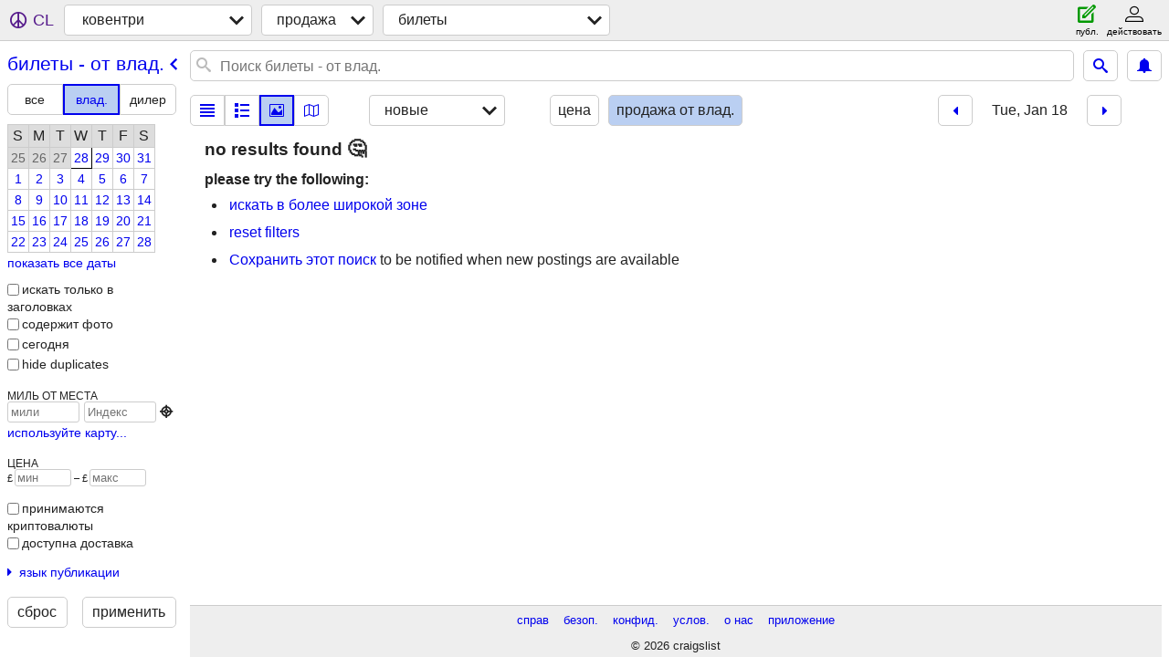

--- FILE ---
content_type: application/javascript; charset=utf-8
request_url: https://www.craigslist.org/static/www/ru-RU-2026-01-05-06-47-bc94097c0c1fc4e82c142579b2af3eb32c313b35.es5.js
body_size: 31134
content:
/*****COPYRIGHTS
Copyright (c) 1995-2026, craigslist, Inc.

*****/cl.stage('ru-RU.es5.js', function(){
try{cl.translations={services:"услуги","small biz ads":"рекл. м/бизнес","computer services":"компьют. услуги","creative services":"творч. услуги","event services":"обслуж. меропр.","household services":"бытовые услуги","lessons & tutoring":"уроки и репетитор","labor & moving":"рабочие и переезд","labor / hauling / moving":"работа / перевозки / переезд","skilled trade services":"услуги квал. раб.","legal services":"юридич. услуги","financial services":"финансовые услуги","real estate services":"услуги по недвиж.","automotive services":"авто-мото услуги","beauty services":"косметич. усл.","write/edit/trans":"письм./ред./перев.","writing / editing / translation":"письмо / редактирование / перевод","travel/vacation":"туризм/отдых","travel/vacation services":"сервисы туризм/отпуск","farm & garden services":"сервисы сад и огород","pet services":"дом. живот.","marine services":"морск. услуги","cycle services":"цикл. сервис","cell phone / mobile services":"телефоны / мобильные услуги","health/wellness":"здоровье/благополучие","health/wellness services":"оздоровительные/оздоровительные услуги",community:"сообщество",general:"общее","general community":"общественное",volunteers:"волонтёры","activity partners":"партнёры в делах",rideshare:"попутчики",pets:"д/ж",childcare:"ух. за дет.","missed connections":"потерянные связи",artists:"художники",musicians:"музыканты",politics:"политика","lost & found":"бюро находок","rants & raves":"жалобы",groups:"группы","local news and views":"мест. новости и взгляды",events:"события","events/classes":"события/курсы",classes:"курсы",gigs:"конц.","talent gigs":"халт. д/тал.","crew gigs":"халт. д/бр.","computer gigs":"халт. д/комп.","labor gigs":"некв. халт.","writing gigs":"писат. халт.","domestic gigs":"дом. халтура","creative gigs":"творч. халт.","event gigs":"разов. халт.",housing:"жилье","real estate for sale":"недв. на продажу","real estate":"недвижимость","real estate - by owner":"недвижим. - от влад.","real estate - by broker":"недвижим. - от брок.","apartments / housing for rent":"квартиры/жилье в аренду","wanted: apts":"ищу: кв.","rooms & shares":"комнаты и подс.","wanted: room/share":"ищу: комнату/подселение","sublets & temporary":"поднаём и врем. прож.","office & commercial":"офис и коммерция","parking & storage":"паркинг и склад","wanted: sublet/temp":"ищу: поднаем/времен.","housing swap":"обмен жилья","vacation rentals":"отпуск. аренда","wanted: real estate":"ищу: недвиж.",jobs:"раб.","web design":"веб-дизайн","web/html/info design":"сеть/HTML/инфо дизайн",business:"бизнес","business/mgmt":"бизнес/менеджмент",marketing:"маркетинг","marketing/advertising/pr":"маркетинг/реклама",etcetera:"и т.п.","et cetera":"и т. п.",writing:"письм.","writing/editing":"тексты/редактирование",software:"ПО","software/qa/dba/etc":"ПО/QA/БД-админ. и т.д.",finance:"финансы ","accounting/finance":"учет/финансы","admin/office":"админ./офис",media:"сми","art/media/design":"искусство/медиа/дизайн",healthcare:"здравоохр.","retail/wholesale":"розница/опт",nonprofit:"некомерч.",legal:"юрид.","legal/paralegal":"юрист/помощник юриста",engineering:"проектирование ","architect/engineer/cad":"архитектор/инженер/САПР",sales:"продажи ","systems/networking":"системы/сеть","tv video radio":"ТВ видео радио","tv/film/video/radio":"ТВ/фильм/видео/радио","human resource":"кадры","tech support":"техподдержка ","technical support":"техподдержка",education:"образование","education/teaching":"образование/обучение","skilled trades":"квалифиц. спец.","skilled trades/artisan":"квалифиц. спец./мастер",government:"гос. учрежд.",science:"наука","science/biotech":"наука/биотех","customer service":"клиентская служба",transport:"средство",transportation:"транспорт ","salon/spa/fitness":"салон/спа/фитнес",manufacturing:"производство","food/bev/hosp":"продукты/напитки/гост.","food/beverage/hospitality":"продукты/напитки/гост. бизнес","general labor":"разнорабоч.",security:"безопасн.",resumes:"резюме","resumes / job wanted":"резюме / работа поиск","for sale":"продажа","general for sale":"общее на продажу","general for sale - by owner":"всё на продажу - от влад.","general for sale - by dealer":"всё на продаж. - от дилера",computers:"компьютеры","computers - by owner":"компьютеры - от влад.","computers - by dealer":"компьют. - от дилера",wanted:"треб.","wanted - by owner":"поиск - от влад.","wanted - by dealer":"ищу - от дилера",tickets:"билеты","tickets - by owner":"билеты - от влад.","tickets - by dealer":"билеты - от дилера",bikes:"велос.",bicycles:"велосипеды","bicycles - by owner":"велосип. - от влад.","bicycles - by dealer":"велосип. - от дилера",motorcycles:"мотоциклы","motorcycles/scooters":"мотоциклы/мопеды","motorcycles/scooters - by owner":"мотоциклы/моторол. - от влад.","motorcycles/scooters - by dealer":"мотоциклы/моторол. - от дилера",books:"книги","books & magazines":"книги и журналы","books & magazines - by owner":"книги и журналы - от влад.","books & magazines - by dealer":"книги и журналы - от дилера",sporting:"спорт.","sporting goods":"спортивные товары","sporting goods - by owner":"спорттовары - от влад.","sporting goods - by dealer":"спорттовары - от дилера","clothes+acc":"одежда+ак.","clothing & accessories":"одежда и аксессуары","clothing & accessories - by owner":"одежда и аксессуары - от влад.","clothing & accessories - by dealer":"одежда и аксессуары - от дилера",collectibles:"коллекц.","collectibles - by owner":"коллекц. - от влад.","collectibles - by dealer":"коллекц. - от дилера",electronics:"электрон.","electronics - by owner":"электроника - от влад.","electronics - by dealer":"электрон. - от дилера",household:"дом. хоз.","household items":"предметы быта","household items - by owner":"бытовые предм. - от влад.","household items - by dealer":"бытовые предм. - от дилера","music instr":"муз. инстр.","musical instruments":"муз. инструменты","musical instruments - by owner":"муз. инструменты - от влад.","musical instruments - by dealer":"муз. инструменты - от дилера","baby+kids":"дет. товар","baby & kid stuff":"детям и малыш.","baby & kid stuff - by owner":"детские товары - от влад.","baby & kid stuff - by dealer":"детские товары - от дилера","cds / dvds / vhs - by owner":"cds / dvds / vhs - от влад.","cds / dvds / vhs - by dealer":"cds / dvds / vhs - от дилера",tools:"инстр.","tools - by owner":"инстр. - от влад.","tools - by dealer":"инстр. - от дилера",boats:"суда","boats - by owner":"катера - от влад.","boats - by dealer":"лодки - от дил.",jewelry:"ювелир.","jewelry - by owner":"ювелир. - от влад.","jewelry - by dealer":"ювелир. - от дилера","auto parts":"автозапч.","auto parts - by owner":"автозапч. - от влад.","auto parts - by dealer":"автозапч. - от дилера",RVs:"дома на колесах","recreational vehicles":"мобильные дома","rvs - by owner":"кемпер - от влад.","rvs - by dealer":"кемпер - от дилера","toys+games":"игры+игруш.","toys & games":"игры и игрушки","toys & games - by owner":"игры и игрушки - от влад.","toys & games - by dealer":"игры и игруш. - от дил.","farm+garden":"сад+огород","farm & garden":"сад и огород","farm & garden - by owner":"сад и огород - от влад.","farm & garden - by dealer":"сад и огород - от дилера","business/commercial - by owner":"бизнес/коммерция - от влад.","business/commercial - by dealer":"бизнес/коммерция - от дилера","arts+crafts":"прикл. иск.","arts & crafts":"искус. и рем.","arts & crafts - by owner":"худ. и ремесл. - от влад.","arts & crafts - by dealer":"худ./ремесл. - от дилера",materials:"материалы","materials - by owner":"материалы - от влад.","materials - by dealer":"компьют. - от дилера","photo+video":"фото+видео","photo/video":"фото/видео","photo/video - by owner":"фото/видео - от влад.","photo/video - by dealer":"фото/видео - от дилера",furniture:"мебель","furniture - by owner":"мебель - от влад.","furniture - by dealer":"мебель - от дилера","cars+trucks":"авто+груз.","cars & trucks":"легк. и груз.","cars & trucks - by owner":"лег. и груз. тр. - от влад.","cars & trucks - by dealer":"лег. и груз. - от дилера",appliances:"быт. техн.","appliances - by owner":"быт. техника - от влад.","appliances - by dealer":"быт. тех. - от дилера",antiques:"антикв.","antiques - by owner":"антиквар. - от влад.","antiques - by dealer":"антикв. - от дилера","video gaming":"видеоигры","video gaming - by owner":"видео-игры - от влад.","video gaming - by dealer":"видео-игры - от дилера","beauty+hlth":"крас.+здор.","health and beauty":"красота и здоров.","health and beauty - by owner":"красота и здоров. - от влад.","health and beauty - by dealer":"красота и здоров. - от дилера","cell phones":"моб. тел.","cell phones - by owner":"моб. телеф. - от влад.","cell phones - by dealer":"моб. телеф. - от дилера","atvs/utvs/snow":"4-циклы/везде-/снегоходы","atvs, utvs, snowmobiles":"вездех., внедор., снегоходы","atvs, utvs, snowmobiles - by owner":"внедор., вездех., снегоходы - от влад.","atvs, utvs, snowmobiles - by dealer":"внедор., вездех., снегоходы - от дилера","heavy equipment":"тяжелое оборуд.","heavy equipment - by owner":"тяж. оборудов. - от влад.","heavy equipment - by dealer":"тяж. оборудов. - от дилера","motorcycle parts":"мото-запчасти","motorcycle parts & accessories":"мотоцикл. запч. и аксессуары","motorcycle parts - by owner":"мотозапчасти - собственник","motorcycle parts - by dealer":"мотозапчасти - дилер","bike parts":"мотозапчасти","bicycle parts":"велозапчасти","bicycle parts - by owner":"велозапчасти - собственник","bicycle parts - by dealer":"велозапчасти - дилер","computer parts":"детали для ПК","computer parts - by owner":"детали для ПК - собственник","computer parts - by dealer":"детали для ПК - дилер","boat parts":"детали суден","boat parts & accessories":"детали и оснастка суден","boat parts - by owner":"детали суден – владелец","boat parts - by dealer":"детали суден – по дилеру","auto wheels & tires":"авто колеса и шины","wheels+tires":"диски + шины","auto wheels & tires - by owner":"авто колеса и шины - по владельцу","auto wheels & tires - by dealer":"авто колеса и шины – по дилеру",trailers:"трейлеры","trailers - by owner":"прицепы – по владельцу","trailers - by dealer":"прицепы – по дилеру",aviation:"авиация","aviation - by owner":"авиация - владельцем","aviation - by dealer":"авиация - дилером",barter:"бартер","garage sales":"дом. распрод.","garage & moving sales":"распродажа и переезд","free stuff":"бесплатное","SF bay area":"обл. зал. СФ","san francisco":"сан-франциско","city of san francisco":"г. сан-франциско","SOMA / south beach":"СОМА / саут-бич","USF / panhandle":"УСФ / панхэндл","bernal heights":"бернал хайтс","castro / upper market":"кастро / верх. маркет","cole valley / ashbury hts":"коул вэлли / эшбери хайтс","downtown / civic / van ness":"центр / городской / ван-несс","excelsior / outer mission":"экцельсиор / аут. мишн","financial district":"Финанс. район","glen park":"глен парк","lower haight":"нижн. хейт","haight ashbury":"хейт-эшбери","hayes valley":"хейс вэлли","ingleside / SFSU / CCSF":"инглсайд / SFSU / CCSF","inner richmond":"центр. ричмонд","inner sunset / UCSF":"центр. сансет / UCSF","laurel hts / presidio":"лорел хтс / президио","marina / cow hollow":"марина / кау холлоу","mission district":"район мишн","nob hill":"ноб хилл","lower nob hill":"ниж. ноб хилл","noe valley":"ной вэлли","north beach / telegraph hill":"норд-бич / телеграф-хилл","pacific heights":"пасифик хайтс","lower pac hts":"ниж. пак хтс.","potrero hill":"потреро хилл","richmond / seacliff":"ричмонд / сиклифф","russian hill":"рашн хилл","sunset / parkside":"сансет / парксайд","twin peaks / diamond hts":"твин пикс / диамонд хтс.","western addition":"зап. пристрой",bayview:"бэйвью","west portal / forest hill":"вест портал / форест хилл","visitacion valley":"визитасьон вэлли","alamo square / nopa":"аламо сквер / нопа",tenderloin:"тендерлойн","treasure island":"трежер айленд","portola district":"район портола","south bay":"саут бэй","south bay area":"р-н саут бэй",campbell:"кампбелл",cupertino:"купертино",gilroy:"гилрой","los gatos":"лос-гатос","mountain view":"маунтин вью","san jose downtown":"центр гор. сан-хосе","san jose east":"вост. сан-хосе","san jose north":"сев. сан-хосе","san jose south":"южн. сан-хосе","san jose west":"зап. сан-хосе","santa clara":"санта-клара",saratoga:"саратога",sunnyvale:"саннивел","willow glen / cambrian":"уиллоу глен / камбриан",milpitas:"мульпитас","morgan hill":"морган хилл",hollister:"холистер","east bay":"ист бэй","east bay area":"р-н ист бэй",alameda:"аламеда","albany / el cerrito":"олбани / эль-церито",berkeley:"беркли","berkeley north / hills":"сев. беркли / хиллз","concord / pleasant hill / martinez":"конкорд / плезант хилл / мартинез","danville / san ramon":"данвиль / сан-рамон","dublin / pleasanton / livermore":"даблин / плезантон / ливермур","fremont / union city / newark":"фремонт / юнион-сити / ньюарк","hayward / castro valley":"хэйворд / кастро вэлли","hercules, pinole, san pablo, el sob":"геркуле, пинол, сан-пабло, ель-соб","lafayette / orinda / moraga":"лафайет / оринда / морага","oakland downtown":"центр гор. окленд","oakland east":"вост. окленд","oakland hills / mills":"окленд хиллз / миллз","oakland lake merritt / grand":"окленд оз. мерритт / гранд","oakland north / temescal":"сев. окленд / темескаль","oakland piedmont / montclair":"окленд пьедмон / монтклер","oakland west":"зап. окленд","richmond / point / annex":"ричмонд / поинт / аннекс","oakland rockridge / claremont":"окленд рокбридж / клермонт","san leandro":"сан-леандро","vallejo / benicia":"валехо / бениша","walnut creek":"уолнат крик",emeryville:"эмеривиль","pittsburg / antioch":"питтсбург / антиох","brentwood / oakley":"брентвуд / оукли","fairfield / vacaville":"фэйрфилд / вакавиль",peninsula:"полуостр.",atherton:"атертон",belmont:"белмонт",brisbane:"брисбен",burlingame:"бэрлингейм","daly city":"дэли-сити","east palo alto":"вост. пало-альто","foster city":"фостер-сити","los altos":"лос-альтос","menlo park":"менло парк",millbrae:"милбрэ",pacifica:"пасифика","palo alto":"пало-альто","redwood city":"редвуд-сити","redwood shores":"редвуд-шорс","san bruno":"сан-бруно","san carlos":"сан-карлос","san mateo":"сан-матео","south san francisco":"юж. сан-франциско","coastside/pescadero":"коустсайд/пескадеро","half moon bay":"халф-мун бэй",woodside:"вудсайд","portola valley":"портола вэлли","north bay":"норт бэй","north bay / marin":"норд бэй / морск.","corte madera":"корте-мадера",fairfax:"фэйрфакс",greenbrae:"гринбре","kentfield / ross":"кентфилд / росс",larkspur:"ларкспур","mill valley":"милл-вэлли","napa county":"граф. напа",novato:"новато",petaluma:"петалюма","san anselmo":"сан-ансельмо","san rafael":"сан-рафаэль","santa rosa":"санта-роза",sausalito:"саузалито",sebastopol:"себастопол",sonoma:"сонома","west marin":"вест-мартин","tiburon / belvedere":"тибурон / бельведер","rohnert pk / cotati":"ронерт пк / котати","russian river":"рашн ривер","lake county":"граф. лейк","mendocino county":"граф. мендосино","healdsburg / windsor":"хилдсбург / виндзор","santa cruz":"санта круз","santa cruz co":"ок. санта круз",aptos:"аптос",capitola:"капитола","scotts valley":"скотс вэлли",watsonville:"ватсонвиль","boulder creek":"болдер крик",soquel:"сокель",seattle:"сиэтл","seattle-tacoma":"сиэтл-такома",eastside:"истсайд","snohomish co":"ок. снохомиш","snohomish county":"графство снохомиш","kitsap co":"ок. кицап","kitsap / west puget":"кицап/вест пьюджет",tacoma:"такома","tacoma / pierce":"такома / пирс",olympia:"олимпия","olympia / thurston":"олимпиа / турстон","south king":"саут кинг","south king co":"ок. саут кинг","new york":"нью-йорк","new york city":"г. нью-йорк",manhattan:"манхэттен","Battery Park":"Бэттери Парк",Downtown:"центр","Financial District":"Финанс. район","Nolita / Bowery":"Нолита / Бауэри","Lower East Side":"Нижн. Ист-Сайд","Greenwich Village":"Гринидж Вилидж","West Village":"Уэст Вилидж","East Village":"Ист Вилидж","Union Square":"Юнион Сквер","Murray Hill":"Мюррей Хилл",Gramercy:"Грамерси",Flatiron:"Флатирон",Chelsea:"Челси",Midtown:"Мидтаун","Midtown East":"Мидтаун Ист","Midtown West":"Мидтаун Вест","Upper West Side":"Верх. Вест-Сайд","Upper East Side":"Верх. Ист-Сайд","Inwood / Wash Hts":"Инвуд / Уош Хайтс","Harlem / Morningside":"Гарлем / Морнингсайд","East Harlem":"Вост. Гарлем","Chinatown / Lit Italy":"Чайнатаун / Лит-Итали",brooklyn:"бруклин",queens:"квинс",bronx:"бронкс","staten island":"статен айленд","new jersey":"нью-джерси","long island":"лонг-айленд",westchester:"вестчестер",fairfield:"фэрфилд","fairfield co, CT":"ок. фэрфилд, CT",boston:"бостон","boston/camb/brook":"бостон/камб/брук","boston/cambridge/brookline":"бостон/кембридж/бруклин","northwest/merrimack":"нордвест/меримак","metro west":"метро вест","north shore":"сев. берег","south shore":"юж. берег","los angeles":"лос-анджелес","westside-southbay":"вестсайд-саутбэй","westside-southbay-310":"вестсайд-саутбэй-310","SF valley":"долина СФ","san fernando valley":"дол. сан-фернандо","central LA":"центр. ЛА","central LA 213/323":"центр. ЛА 213/323","san gabriel valley":"дол. св. габриэль","long beach / 562":"лонг бич / 562","antelope valley":"антилоп велли","san diego":"сан-диего","city of san diego":"город сан-диего","north SD county":"графство сев. СД","north san diego county":"графст. сев. сан-диего","east SD county":"графство вост. СД","east san diego county":"графст. зап. сан-диего","south SD county":"графство юж. СД","south san diego county":"графст. южн. сан-диего",portland:"портленд","portland, OR":"портленд, OR","multnomah co":"ок. мультнома","multnomah county":"графст. мультнома","washington co":"ок. вашингтон","washington county":"графст. вашингтон","clark/cowlitz":"кларк/каулиц","clark/cowlitz WA":"кларк/каулиц WA","clackamas co":"ок. клакамас","clackamas county":"графст. клакамас","north coast":"север. побер.","yamhill co":"ок. ямхил","columbia gorge":"колумбия гордж","washington, DC":"вашингтон, DC","district of columbia":"округ колумбия","northern virginia":"сев. вирджиния",maryland:"мэриленд",chicago:"чикаго","city of chicago":"город чикаго","north chicagoland":"сев. чикаг. район","west chicagoland":"зап. чикаг. район","south chicagoland":"юж. чикаг. район","northwest indiana":"сев.-зап. индиана","northwest suburbs":"сев.-зап. пригород",sacramento:"сакраменто",denver:"денвер","denver, CO":"денвер, CO",atlanta:"атланта","atlanta, GA":"атланта, GA","city of atlanta":"город атланта","otp north":"сев. отп","otp east":"зап. отп","otp south":"южн. отп","otp west":"вост. отп",austin:"остин","austin, TX":"остин, TX","vancouver, BC":"ванкувер, BC",vancouver:"ванкувер","city of vancouver":"город ванкувер","burnaby/newwest":"бернаби/ньювест","delta/surrey/langley":"дельта/суррей/лэнгли","tricities/pitt/maple":"трайситиз/питт/мэпл",richmond:"ричмонд",philadelphia:"филадельфия",phoenix:"финикс","phoenix, AZ":"феникс, AZ","central/south phx":"цен./юж. финикс","east valley":"ист вэлли","phx north":"финикс сев.","west valley":"вест вэлли",minneapolis:"миннеаполис","minneapolis / st paul":"миннеаполис/сент-пол","hennepin co":"ок. хеннепин","hennepin county":"граф. хеннепин","ramsey co":"ок. рамсей","ramsey county":"граф. рамсей","anok/chis/isa":"анок/чис/иса","anoka/chisago/isanti":"анока/чисаго/исанти","washington/WI":"вашингтон/WI","washington co / WI":"ок. вашингтон, WI","dakota/scott":"дакота/скотт","dakota / scott":"дакота / скотт","carv/sher/wri":"карв/шер/ри","carver/sherburne/wright":"карвер/шербурн/райт","south florida":"юж. флорида","miami / dade":"майами / дейд","miami / dade county":"майами / ок. дейд","broward county":"граф. броуард","palm beach co":"ок. палм-бич","palm beach county":"графст. палм-бич",dallas:"даллас","dallas / fort worth":"даллас/форт-уорт","fort worth":"форт уорт","mid cities":"мид ситиз","north DFW":"сев. ДФУ","south DFW":"юж. ДФУ","detroit metro":"детройт метро","macomb co":"ок. макомб","macomb county":"макомб","wayne co":"ок. уэйн","wayne county":"граф. уэйн","oakland co":"ок. окленд","oakland county":"граф. окленд",houston:"хьюстон","houston, TX":"хьюстон, TZ","london, UK":"лондон, UK",toronto:"торонто","city of toronto":"город торонто","durham region":"регион дурхам","york region":"регион йорк",brampton:"брэмптон","brampton-caledon":"брамптон-каледон",mississauga:"миссисауга",oakville:"оуквиль","oakville-milton":"оуквиль-мильтон","las vegas":"лас-вегас",cleveland:"кливленд","cleveland, OH":"кливленд, OH",hawaii:"гавайи",oahu:"оаху","big island":"биг айленд",maui:"мауи",kauai:"кауаи",molokai:"молокай","st louis":"ст. луис","st louis, MO":"сент-луис, MO","kansas city":"канзас-сити","kansas city, MO":"канзас-сити, MO","new orleans":"нов. орлеан",nashville:"нэшвиль","nashville, TN":"нэшвилл, TN",pittsburgh:"питсбург","pittsburgh, PA":"питтсбург, PA",baltimore:"балтимор","baltimore, MD":"балтимор, MD",cincinnati:"цинциннати","cincinnati, OH":"цинциннати, OH",raleigh:"рэли","raleigh / durham / CH":"рэли / дурхам / CH","tampa bay":"тампа бэй","tampa bay area":"р-н зал. тампа","hernando co":"ок. хернандо","hillsborough co":"ок. хиллсборо","pasco co":"ок. паско","pinellas co":"ок. пайнелас","rhode island":"род-айленд",orlando:"орландо","orlando, FL":"орландо, FL",buffalo:"буйвол","buffalo, NY":"буфало, NY",charlotte:"шарлотт","charlotte, NC":"шарлотта, NC","columbus, OH":"коламбус, OH",fresno:"фресно","fresno / madera":"фресно / мадера",hartford:"хартфорд","hartford, CT":"хартфорд, CT",indianapolis:"индианаполис",memphis:"мемфис","memphis, TN":"мемфис, TN",milwaukee:"милуоки","milwaukee, WI":"милуоки, WI",norfolk:"норфолк","norfolk / hampton roads":"Норфолк / Хэмптон",montreal:"монреаль","montreal, QC":"монреаль, QC",albuquerque:"альбукерке",anchorage:"анкоридж","anchorage / mat-su":"анкоридж / мат-су",boise:"бойсе","boise, ID":"бойсе, ID","san antonio":"сан-антонио","oklahoma city":"оклахома-сити",omaha:"омаха","omaha / council bluffs":"омаха / каунсил-блафс","salt lake":"солт-лейк","salt lake city":"солт-лейк-сити",tucson:"тусон","tucson, AZ":"тусон, AZ",louisville:"луисвиль","louisville, KY":"луисвилл, KY","albany, NY":"олбани, NY","richmond, VA":"ричмонд, VA",greensboro:"гринсборо","greensboro, NC":"гринсборо, NC","santa barbara":"санта-барбара",bakersfield:"бейкерсфилд","bakersfield, CA":"бейкерсфилд, CA",sydney:"cидней","sydney, NSW":"сидней, NSW",melbourne:"мельбурн","melbourne, VIC":"мельбурн, VIC","brisbane, QLD":"брисбен, QLD",perth:"перт","perth, WA":"перт,WA",adelaide:"аделаида","adelaide, SA":"аделаида, SA",auckland:"окленд","auckland, NZ":"окленд, NZ",tulsa:"талса","tulsa, OK":"талса, OK",manchester:"манчестер","manchester, UK":"манчестер, UK","birmingham, UK":"бирмингем, UK","birmingham / west mids":"бирмингем/зап. мидленд",glasgow:"глазго",dublin:"дублин","dublin, IE":"дублин, IE",edinburgh:"эдинбург",ottawa:"оттава","ottawa-hull-gatineau":"оттава-халл-гатино",calgary:"калгари","calgary, AB":"калгари, AB",edmonton:"эдмонтон","edmonton, AB":"эдмонтон, AB",winnipeg:"виннипег","winnipeg, MB":"виннипег, MB","jacksonville, FL":"джексонвиль, FL",paris:"париж","paris, FR":"париж, FR",amsterdam:"амстердам","amsterdam / randstad":"амстердам / рандстад",barcelona:"барселона",bangalore:"бангалор",mumbai:"мумбаи",delhi:"дели","hong kong":"гонконг",tokyo:"токио",singapore:"сингапур",manila:"манила","mexico city":"мехико-сити",reno:"рино","reno / tahoe":"рино / тахо",vermont:"вермонт",eugene:"юджин","eugene, OR":"юджин, OR",spokane:"спокан","spokane / coeur d'alene":"спокан / кер д'ален",modesto:"модесто","modesto, CA":"модесто, CA",stockton:"стоктон","stockton, CA":"стоктон, CA","des moines":"де-мойн","des moines, IA":"де-мойн, IA",wichita:"вичита","wichita, KS":"уичито, KS","little rock":"литл рок",columbia:"колумбия","columbia, SC":"коламбия, SC",monterey:"монтерей","monterey bay":"зал. монтерей","orange co":"ок. ориндж","orange county, CA":"округ ориндж, CA","inland empire":"инленд импайр","inland empire, CA":"внутр. империя, CA",norway:"норвег.",sweden:"швеция",copenhagen:"копенгаген",berlin:"берлин",belgium:"бельгия",madrid:"мадрид",milan:"милан",zurich:"цюрих","sao paulo":"сан-паулу","buenos aires":"буэнос-айрес",belfast:"белфаст",cardiff:"кардиф","cardiff / wales":"кардифф / уэльс",bristol:"бристоль",liverpool:"ливерпуль",seoul:"сеул",osaka:"осака","osaka-kobe-kyoto":"осака-кобе-киото",rome:"рим",vienna:"вена",leeds:"лидс","fort myers":"форт майерс","ft myers / SW florida":"фт. майерс / ЮЗ флорида","lee county":"граф. ли","charlotte co":"ок. шарлот","charlotte county":"граф. шарлот","collier co":"ок. колиер","collier county":"граф. кольер","rochester, NY":"рочестер, NY","birmingham, AL":"бирмингем, AL",charleston:"чарльстон","charleston, SC":"чарльстон, SC","grand rapids":"гранд рапидс","grand rapids, MI":"гранд-рапидс, MI",syracuse:"сиракьюс","syracuse, NY":"сиракузы, NY",dayton:"дейтон","dayton / springfield":"дейтон / спрингфилд","el paso":"эль-пасо","el paso, TX":"эль-пасо, TX",lexington:"лексингтон","lexington, KY":"лексингтон, KY","jackson, MS":"джексон, MS",shanghai:"шанхай","cape town":"кейптаун",moscow:"москва",prague:"прага","rio de janeiro":"рио-де-жанейро",hamburg:"гамбург",frankfurt:"франкфурт",munich:"мюнхен","st petersburg":"с. петербург","st petersburg, RU":"с. петербург, RU",greece:"греция",finland:"финляндия",geneva:"женева",poland:"польша",turkey:"турция",marseille:"марсель",lyon:"лион",napoli:"наполи","napoli / campania":"наполи / кампанья",florence:"флоренция","florence / tuscany":"флоренция/тоскана",budapest:"будапешт",beijing:"пекин",taiwan:"тайвань",thailand:"таиланд",indonesia:"индонезия",chile:"чили",peru:"перу","tel aviv":"тель-авив",jerusalem:"иерусалим",egypt:"египет","newcastle, UK":"ньюкасл, UK","newcastle / NE england":"ньюкасл / СВ англия",madison:"мэдисон","madison, WI":"мэдисон, WI",harrisburg:"харисбург","harrisburg, PA":"харрисбург, PA",allentown:"алентаун","lehigh valley":"дол. лихай","new haven":"нью-хейвен","new haven, CT":"нью-хейвен, CT",maine:"майн","north jersey":"сев. джерси",asheville:"эшвиль","asheville, NC":"эшвилл, NC","ann arbor":"анн-арбор","ann arbor, MI":"анн-арбор, MI","western mass":"зап. массачус.","western massachusetts":"западн. массачусетс",halifax:"галифакс","halifax, NS":"галифакс, NS",quebec:"квебек","quebec city":"гор. квебек",saskatoon:"саскатун","saskatoon, SK":"саскатун, SK","victoria, BC":"виктория, BC",venezuela:"венесуэла","costa rica":"коста-рика","puerto rico":"пуэрто-рико",tijuana:"тихуана","tijuana, MX":"тихуана, MX",chennai:"ченнай","chennai (madras)":"ченнай (мадрас)",hyderabad:"хайдарабад",kolkata:"колката","kolkata (calcutta)":"колката (калькутта)",johannesburg:"йоханнесбург",tallahassee:"таллахасси",chico:"чико","chico, CA":"чико, CA",redding:"рединг","redding, CA":"реддинг, CA",humboldt:"гумбольт","humboldt county":"ок. Гумбольдт",chambana:"шампейн","champaign urbana":"шампейн-урбана","san luis obispo":"сан-луис-обиспо","eastern montana":"восточ. монтана",delaware:"делавэр","west virginia":"з. вирджиния","west virginia (old)":"зап. вирдж. (устар.)","south dakota":"южн. дакота","north dakota":"сев. дакота",wyoming:"вайоминг","new hampshire":"нью-гемпшир","baton rouge":"батон-руж","mobile, AL":"мобил, AL",ithaca:"итака","ithaca, NY":"итака, NY",knoxville:"ноксвиль","knoxville, TN":"ноксвилл, TN",pensacola:"пенсакола","pensacola, FL":"пенсакола, FL",toledo:"толедо","toledo, OH":"толедо, OH",savannah:"саванна","savannah / hinesville":"саванна / хайнсвиль",shreveport:"шривпорт","shreveport, LA":"шривпорт, LA",montgomery:"монтгомери","montgomery, AL":"монтгомери, AL",ventura:"вентура","ventura county":"ок. вентура","palm springs":"палм-спрингс","palm springs, CA":"палм-спрингс, CA","colo springs":"коло-спрингс","colorado springs":"колорадо-спрингс",oxford:"оксфорд","oxford, UK":"оксфорд, UK",lansing:"лэнсиг","lansing, MI":"лансинг, MI",hamilton:"гамильтон","hamilton-burlington":"гамильтон-берлингтон",kitchener:"китченер","kitchener-waterloo-cambridge":"китченер-уотерлу-кембридж",emirates:"эмираты","united arab emirates":"оаэ",medford:"медфорд","medford-ashland":"медфорд-эшленд",bellingham:"беллингэм","bellingham, WA":"беллингем, WA","santa fe":"санта-фе","santa fe / taos":"санта-фе / таос",gainesville:"гейнсвиль","gainesville, FL":"гейнсвилл, FL",chattanooga:"чаттануга","chattanooga, TN":"чаттануга, TN",springfield:"спрингфилд","springfield, MO":"спрингфилд, MO","columbia, MO":"коламбия, MO","columbia / jeff city":"коламбия/джефф-сити",rockford:"рокфорд","rockford, IL":"рокфорд, IL",peoria:"пеория","peoria, IL":"пеория, IL","springfield, IL":"спрингфилд, IL","fort wayne":"форт уэйн","fort wayne, IN":"форт-уэйн, IN",evansville:"эвансвиль","evansville, IN":"эвансвилл, IN","south bend":"саут бенд","south bend / michiana":"саут-бенд/мишиана","bloomington, IN":"блумингтон, IN",gulfport:"галфпорт","gulfport / biloxi":"галфпорт/билокси",huntsville:"хантсвиль","huntsville / decatur":"хантсвиль/декейтер",salem:"салем","salem, OR":"салем, OR",bend:"бенд","bend, OR":"бенд, OR","london, ON":"лондон, ON",windsor:"виндзор","windsor, ON":"виндзор, ON",sarasota:"сарасота","sarasota-bradenton":"сарасота-брейдентон","daytona beach":"дайтона-бич","cape cod":"кейп-код","cape cod / islands":"кейп-код / острова",worcester:"вустер","worcester / central MA":"вустер / центр. MA","green bay":"грин-бэй","green bay, WI":"грин –бей, WI","eau claire":"о-клэр","eau claire, WI":"о-клэр, WI",appleton:"эплтон","appleton-oshkosh-FDL":"аплтон-ошкош-FDL",flagstaff:"флагстаф","flagstaff / sedona":"флагстаф / седона",micronesia:"микронезия","guam-micronesia":"гуам-микронезия",yakima:"якима","yakima, WA":"якима, WA",utica:"утика","utica-rome-oneida":"ютика-роум-онейда",binghamton:"бингемтон","binghamton, NY":"бингемтон, NY","hudson valley":"хадсон-вэлли","hudson valley, NY":"хадсон велли, NY","long island, NY":"лонг-айленд, NY","akron-canton":"акрон-кантон","akron / canton":"акрон / кантон",youngstown:"янгстаун","youngstown, OH":"янгстаун, OH",greenville:"гринвиль","greenville / upstate":"гринвиль / сельск.","myrtle beach":"мёртл-бич","myrtle beach, SC":"миртл-бич, SC",duluth:"дулут","duluth / superior":"дулут / верхнее",augusta:"огаста","augusta, GA":"огаста, GA",macon:"макон","macon / warner robins":"мейкон / уорнер-робинс","athens, GA":"этенс, GA",flint:"флинт","flint, MI":"флинт, MI",saginaw:"сагино","saginaw-midland-baycity":"сагино-мидленд-бэйсити",kalamazoo:"каламазу","kalamazoo, MI":"каламазу, MI",yoopers:"юперс","upper peninsula, MI":"верхний полуостров, MI",mcallen:"мак-аллен","mcallen / edinburg":"мак-аллен / эдинбург",beaumont:"бомонт","beaumont / port arthur":"бомонт / порт-артур","corpus christi":"корпус-кристи","corpus christi, TX":"корпус-кристи, TX",brownsville:"браунсвиль","brownsville, TX":"браунсвилл, TX",lubbock:"лаббок","lubbock, TX":"лаббок, TX",odessa:"одесса","odessa / midland":"одесса / мидленд",amarillo:"амарилло","amarillo, TX":"амарилло,  TX",waco:"уэко","waco, TX":"уэйко, TX",laredo:"ларедо","laredo, TX":"ларедо, TX","winston-salem":"винстон-салем","winston-salem, NC":"уинстон-сейлем, NC","fayetteville, NC":"фейетвиль, NC","wilmington, NC":"уилмингтон, NC","erie, PA":"эри, PA",scranton:"скрэнтон","scranton / wilkes-barre":"скрантон / уилкс-барре","state college":"колледж штата","state college, PA":"стейт колледж, PA",reading:"ридинг","reading, PA":"рединг, PA","lancaster, PA":"ланкастер, PA",topeka:"топека","topeka, KS":"топика, KS","eastern CT":"восточ. СТ",lincoln:"линкольн","lincoln, NE":"линкольн, NE",lafayette:"лафейетт","lafayette, LA":"лафайет, LA","lake charles":"лейк-чарльз","lake charles, LA":"лейк чарльз, LA",merced:"мерсед","merced, CA":"мерсед, CA","south jersey":"южн. джерси","fort collins":"форт коллинз","fort collins / north CO":"форт-коллинз / сев. CO","high rockies":"скалистые горы",roanoke:"роанок","roanoke, VA":"роанок, VA",charlottesville:"шарлотсвилль","charlottesville, VA":"шарлоттсвилл, VA",blacksburg:"блексбург","new river valley":"нью-ривер-вэлли",provo:"прово","provo / orem":"прово / орем","fayetteville, AR":"фейетвиль, AR",pakistan:"пакистан",bangladesh:"бангладеш",beirut:"бейрут","beirut, lebanon":"бейрут, ливан",malaysia:"малайзия",panama:"панама",caribbean:"кариб. о-ва","caribbean islands":"карибские о-ва",christchurch:"крайстчерч",wellington:"веллингтон",durban:"дурбан",PEI:"ОПЭ","prince edward island":"о-в принца эдуарда","st john's, NL":"сент-джонс, NL","cote d'azur":"лазурн. берег","nice / cote d'azur":"ницца / лазур. берег","quad cities":"четыре гор.","quad cities, IA/IL":"четыре города, IA/IL","east TX":"вост. TX","tyler / east TX":"тайлер / вост. TX","northern MI":"северн. MI","northern michigan":"северный мичиган",venice:"венеция","venice / veneto":"венеция / венето",sicilia:"сицилия",cambridge:"кембридж","cambridge, UK":"кембридж, UK",cologne:"кельн",vietnam:"вьетнам",pueblo:"пуэбло","pueblo, CO":"пуэбло, CO","rochester, MN":"рочестер, MN",pune:"пуна",aberdeen:"абердин",boulder:"боулдер","boulder, CO":"болдер, CO","western slope":"зап. склон","oregon coast":"приб. орегон","east oregon":"вост. орегон","tri-cities, TN":"три гор., TN","tri-cities, WA":"три гор., WA","kennewick-pasco-richland":"кенневик-паско-ричленд",wenatchee:"уеначи","wenatchee, WA":"веначи, WA","college station":"коледж стэйшн","college station, TX":"колледж-стейшн, TX","killeen-temple":"килин-темпл","killeen / temple / ft hood":"килин / темпл / фт.-худ","eastern shore":"вост. берег","western MD":"западн. MD","western maryland":"западн. мериленд","florida keys":"флорида кис","space coast":"спейс-коуст","space coast, FL":"спейс кост, FL","treasure coast":"берег сокровищ","treasure coast, FL":"трежер кост, FL",ocala:"окала","ocala, FL":"окала, FL","las cruces":"ла-крус","las cruces, NM":"лас-крусес, NM","eastern NC":"восточ. NC","outer banks":"внеш. мели",watertown:"уотертаун","watertown, NY":"уотертаун, NY",plattsburgh:"платтсбург","plattsburgh-adirondacks":"платссбург-адирондак","iowa city":"айова-сити","iowa city, IA":"айова-сити, IA","cedar rapids":"сидар-рапидс","cedar rapids, IA":"сидар-рэпидс, IA","sioux city":"сиу-сити","sioux city, IA":"сиу-сити, IA","bowling green":"боулинг-грин","bowling green, KY":"боулинг-грин, KY","columbus, GA":"коламбус, GA","bloomington, IL":"блумингтон, IL","bloomington-normal":"блумингтон-норм.","southern IL":"южный IL","southern illinois":"южный иллинойс","visalia-tulare":"визалия-туларе",lawrence:"лоуренс","lawrence, KS":"лоренс, KS","terre haute":"терре-хот","terre haute, IN":"терре-хот, IN","central NJ":"центр. NJ",corvallis:"корваллис","corvallis/albany":"корваллис/олбани",ogden:"огден","ogden-clearfield":"огден-клирфилд","st george":"сент-джордж","st george, UT":"сент-джордж, UT","hilton head":"хилтон-хед","northwest CT":"сев.-зап. CT",altoona:"алтуна","altoona-johnstown":"алтуна-джонстаун",poconos:"поконос","york, PA":"йорк, PA","fort smith":"форт смит","fort smith, AR":"форт-смит, AR",texarkana:"тексаркана",tippecanoe:"типеканоэ","lafayette / west lafayette":"лафайет / зап. лафайет",muncie:"манси","muncie / anderson":"манси / андерсон",dubuque:"дубьюк","la crosse":"ла-кросс","la crosse, WI":"ла-кросс, WI",abilene:"абилин","abilene, TX":"абилин, TX","wichita falls":"вичита-фолс","wichita falls, TX":"уичито-фолс, TX",lynchburg:"линчбург","lynchburg, VA":"линчбург, VA",danville:"данвиль","pullman-moscow":"пульман-москоу","pullman / moscow":"пульман / москоу","st cloud":"сент-клауд","st cloud, MN":"сент-клауд, MN",yuma:"юма","yuma, AZ":"юма, AZ",tuscaloosa:"таскалуса",auburn:"оберн","auburn, AL":"оберн, AL","gold country":"голд кантри",hattiesburg:"хаттисберг","hattiesburg, MS":"хаттисберг, MS","north MS":"сев. MS","north mississippi":"сев. миссиссипи",lakeland:"лейкленд","lakeland, FL":"лейкленд, FL","western KY":"западн. KY","south coast":"южное побережье","south coast, MA":"юж. побережье, MA","new brunswick":"нью-брансвик",kelowna:"келоуна","kelowna / okanagan":"келоуна / оканаган",kamloops:"камплупс","kamloops, BC":"камлупс, BC",nanaimo:"нанаймо","nanaimo, BC":"нанаймо, BC","prince george":"принц-джордж","prince george, BC":"принс-джордж, BC",sudbury:"садбери","sudbury, ON":"садбери, ON","kingston, ON":"кингстон, ON","niagara region":"регион ниагара","thunder bay":"тандер-бей","thunder bay, ON":"тандер-бей, ON",peterborough:"питерборо","peterborough, ON":"питерборо, ON",barrie:"бэрри","barrie, ON":"барри, ON",sherbrooke:"шербрук","sherbrooke, QC":"шербрук, Квебек",haifa:"хайфа","salvador, bahia":"сальвадор, бахия",colombia:"колумбия",valencia:"валенсия",sevilla:"севилья",bologna:"болонья",torino:"турин",brighton:"брайтон","devon & cornwall":"девон и корнуолл","east midlands":"вост. мидленд",sheffield:"шеффилд","east anglia":"вост. англия",hampshire:"гемпшир",guadalajara:"гвадалахара",yucatan:"юкатан","baja sur":"ниж. калиф.","baja california sur":"юж. ниж. калифорния","puerto vallarta":"пуэрто-вальярта",monterrey:"монтеррей",guangzhou:"гуанчжоу",kerala:"керала",toulouse:"тулуза",bordeaux:"бордо",lille:"лилль",strasbourg:"страсбург","loire valley":"дол. луара",stuttgart:"штутгарт",hannover:"ганновер",dusseldorf:"дюссельдорф",prescott:"прескотт","prescott, AZ":"прескотт, AZ",roswell:"розуэлл","roswell / carlsbad":"розуэлл / карлсбад",mankato:"манкато","mankato, MN":"манкато, MN",lawton:"лотон","lawton, OK":"лотон, OK",joplin:"джоплин","joplin, MO":"джоплин, MO","east idaho":"в. айдахо",jonesboro:"джонсборо","jonesboro, AR":"джонсборо, AR","jackson, MI":"джексон, MI",valdosta:"вальдоста","valdosta, GA":"валдоста, GA","manhattan, KS":"манхэттэн, KS",okinawa:"окинава",goa:"гоа",guanajuato:"гуанахуато","grand island":"гранд-айленд","grand island, NE":"гранд-айленд, NE",stillwater:"стилуотер","stillwater, OK":"стилуотер, OK","central MI":"центр. MI","central michigan":"центр. мичиган",fargo:"фарго","fargo / moorhead":"фарго / мурхед",mansfield:"мэнсфилд","mansfield, OH":"мэнсфилд, OH","lima-findlay":"лима-финдли","lima / findlay":"лима / финдли","athens, OH":"атенс, OH","charleston, WV":"чарльстон, WV",morgantown:"моргантаун","morgantown, WV":"моргантаун, WV",parkersburg:"паркерсберг","parkersburg-marietta":"паркерсберг-мариетта",huntington:"хантингтон","huntington-ashland":"хантингтон-эшленд","northern WV":"северн. WV","northern panhandle":"северный выступ","eastern WV":"восточ. WV","eastern panhandle":"восточ. выступ","ames, IA":"эймс, IA",boone:"бун","boone, NC":"бун, NC",harrisonburg:"харрисонбург","harrisonburg, VA":"харрисонбург, VA",logan:"логан","logan, UT":"логан, UT","san marcos":"сан-маркос","san marcos, TX":"сан-маркос, TX",ahmedabad:"ахмадабад",catskills:"катскилл",chautauqua:"шатокуа","chautauqua, NY":"шатокуа, NY",elmira:"эльмира","elmira-corning":"элмира-корниг","mendocino co":"ок. мендосино","imperial co":"ок. импириал","imperial county":"округ империал","yuba-sutter":"юба-саттер","yuba-sutter, CA":"юба-саттер, CA",fredericksburg:"фредериксбург","fredericksburg, VA":"фредериксбург, VA",wausau:"уосау","wausau, WI":"уосо, WI",roseburg:"розбург","roseburg, OR":"роузбург, OR",annapolis:"аннаполис","annapolis, MD":"аннаполис, MD",skagit:"скагит","skagit / island / SJI":"скагит / остров / SJI",hickory:"гикори","hickory / lenoir":"гикори / ленор",williamsport:"виллиамспорт","williamsport, PA":"уильямспорт, PA","florence, SC":"флоренс, SC","clarksville, TN":"кларксвиль, TN","olympic pen":"п-ов олимпик","olympic peninsula":"п-стров олимпик","dothan, AL":"дотан, AL","sierra vista":"сьерра-виста","sierra vista, AZ":"сиерра-виста, AZ","twin falls":"твин-фолс","twin falls, ID":"твин-фоллс, ID",galveston:"галвестон","galveston, TX":"гавестон, TX","fraser valley":"фрейзер-вэлли","fraser valley, BC":"фрейзер вэлли, BC","whistler / squamish":"уислер / скуомиш","comox valley":"комокс-вэлли","comox valley, BC":"комокс-вэлли, BC",kootenays:"кутенэ","kootenays, BC":"кутеней, BC","red deer":"рэд дир","red deer, AB":"ред-дир, AB",lethbridge:"летбридж","lethbridge, AB":"летбридж, AB","ft mcmurray":"фт. макмюррей","ft mcmurray, AB":"форт макмеррей, AB",regina:"регина","regina, SK":"реджайна, SK","trois-rivieres":"труа-ривьер","trois-rivieres, QC":"труа-ривьер, QC",saguenay:"сагеней","saguenay, QC":"сагенея, QC","cornwall, ON":"корнуол, ON",guelph:"гуэльф","guelph, ON":"гвельф, ON","belleville, ON":"бельвиль, ON","chatham-kent":"чатем-кент","chatham-kent, ON":"чатем-кент, ON","sault ste marie, ON":"солт сте. мари, ON",sarnia:"сарниа","sarnia, ON":"сарния, ON","owen sound":"оуэн-саунд","owen sound, ON":"оуэн-саунд, ON",territories:"территории",canberra:"канберра","canberra, ACT":"канберра, ACT",tasmania:"тасмания",darwin:"дарвин","darwin, NT":"дарвин, NT",nottingham:"ноттингем","nottingham, UK":"ноттингем, UK",kent:"кент","kent, UK":"кент, UK",bath:"ванная","bath, UK":"бат, UK",coventry:"ковентри","coventry, UK":"ковентри, UK",derby:"дерби","derby, UK":"дерби, UK",essex:"эссекс","essex, UK":"эссекс, UK",dundee:"данди",shenzhen:"шеньжень",hangzhou:"ханчжоу",nagoya:"нагоя",sapporo:"саппоро",fukuoka:"фукуока",hiroshima:"хиросима",chihuahua:"чихуахуа",hermosillo:"эрмосильо",veracruz:"веракрус",puebla:"пуэбла","puebla, MX":"пуэбло, MX",mazatlan:"мазатлан",oaxaca:"оахака","ciudad juarez":"сьюдад-хуарес",acapulco:"акапулько","belo horizonte":"белу-оризонте",brasilia:"бразилиа","porto alegre":"порто-алегре",recife:"ресифи",curitiba:"куритиба",fortaleza:"форталеза",heidelberg:"гейдельберг",leipzig:"лейпциг",dresden:"дрезден",bremen:"бремен","essen / ruhr":"эссен / рур",montpellier:"монпелье",grenoble:"гренобль",brittany:"бретань",normandy:"нормандия",basel:"базель",bern:"берн",perugia:"перуджа",genoa:"генуя",sardinia:"сардиния",alicante:"аликанте",baleares:"балеарские о-ва",bilbao:"бильбао",cadiz:"кадис",canarias:"канарские о-ва",granada:"гранада",malaga:"малага",lisbon:"лиссабон",porto:"порту","faro / algarve":"фаро / альгарв",montevideo:"монтевидео",luxembourg:"люксембург",ecuador:"эквадор",croatia:"хорватия","davao city":"давао-сити",cebu:"себу",indore:"индаур",jaipur:"джайпур","west bank":"зап. берег","kenosha-racine":"кеноша-расин",janesville:"джейнсвиль","janesville, WI":"джейнсвилл, WI",muskegon:"маскигон","muskegon, MI":"маскегон, MI","port huron":"порт-гурон","port huron, MI":"порт-гурон, MI","southern MD":"южный MD","southern maryland":"южный мериленд","st augustine":"сент-августин","st augustine, FL":"сент-огастин, FL","jackson, TN":"джексон, TN",gadsden:"гадсден","gadsden-anniston":"гадсден-аннистон","the shoals":"отмели","florence / muscle shoals":"флоренс / масл-шолс","jersey shore":"поб. джерси","panama city, FL":"панама-сити, FL","monroe, LA":"монро, LA","victoria, TX":"виктория, TX","mohave co":"ок. мохаве","mohave county":"округ мохаве","southeast MO":"юго-вост. MO","southeast missouri":"юго-вост. миссури",waterloo:"уотерлу","waterloo / cedar falls":"уотерлу / сидар-фоллс","farmington, NM":"фармингтон, NM","decatur, IL":"декейтер, IL","brunswick, GA":"брансуик, GA","sheboygan, WI":"шебойган, WI","southwest MI":"юго-зап. MI","southwest michigan":"юго-зап. мичиган",sandusky:"сандаски","sandusky, OH":"сандаски, OH",romania:"румыния",ghana:"гана",ethiopia:"эфиопия",kuwait:"кувейт",bolivia:"боливия",reykjavik:"рейкьявик",morocco:"марокко",tunisia:"тунис",kenya:"кения",ukraine:"украина",bulgaria:"болгария",guatemala:"гватемала",nicaragua:"никарагуа","el salvador":"сальвадор",iraq:"ирак",iran:"иран","gold coast":"голд-коуст","newcastle, NSW":"ньюкасл, NSW",cairns:"кернс","cairns, QLD":"кернс, QLD",wollongong:"воллонгонг","wollongong, NSW":"вуллонгонг, NSW",dunedin:"данидин","dunedin, NZ":"данидин, NZ",pretoria:"претория",sendai:"сендай",wuhan:"ухань",shenyang:"шеньян",nanjing:"нанкин",dalian:"далянь",chongqing:"чунцин",chengdu:"чэнду","xi'an":"сиань","cagayan de oro":"кагаян-де-оро",iloilo:"илойло",bacolod:"баколод",zamboanga:"замбоанга",pampanga:"пампанга","bicol region":"бикольск. рег.",chandigarh:"чандигарх",lucknow:"лакхнау",bhubaneswar:"бхубанешвар","surat surat":"сурат-сурат",nuremberg:"нюрнберг",lausanne:"лозанна","virgin islands":"виргинск. о-ва",dominican:"доминикан.","dominican republic":"доминиканская респуб.",kaiserslautern:"кайзерслаутерн","medicine hat":"медисин-хат","medicine hat, AB":"медисин-хат, AB","peace country":"пис кантри","peace river country":"пис-ривер-кантри",cariboo:"карибу","cariboo, BC":"карибу, BC","sunshine coast":"саншайн-кост","sunshine coast, BC":"саншайн-кост, BC","skeena-bulkley":"скина-балкли",yellowknife:"йеллоунайф","yellowknife, NT":"йеллоунайф, NT",whitehorse:"уайтхорс","whitehorse, YT":"уайтхорс, YT",brantford:"брантфорд","brantford-woodstock":"брантфорд-вудсток","the thumb":"центр. мич.","the thumb, MI":"тамб, MI","battle creek":"батл-крик","battle creek, MI":"батл крик, MI","monroe, MI":"монро, MI",holland:"холлэнд","holland, MI":"холланд, MI","northern WI":"северн. WI","southern WV":"южный WV",frederick:"фредерик","frederick, MD":"фредерик, MD","jacksonville, NC":"джэксонвиль, NC",statesboro:"стейтсборо","statesboro, GA":"стейтсборо, GA","northwest GA":"сев.-зап. GA","albany, GA":"олбани, GA","lake city":"лейк-сити","north central FL":"сев. центр. FL","heartland FL":"хартленд FL","heartland florida":"центр. ч. флориды",okaloosa:"окалуса","okaloosa / walton":"окалуса / уолтон",meridian:"меридиан","meridian, MS":"меридиан, MS","southwest MS":"юго-зап. MS",houma:"хума","houma, LA":"хаума, LA","central louisiana":"центр. луизиана","deep east TX":"д. вост. TX","deep east texas":"д. вост. техас","san angelo":"сан-анджело","san angelo, TX":"сан-анджело, TX","del rio":"дель-рио","del rio / eagle pass":"дель-рио / игл-пасс","southwest TX":"юго-зап. TX",texoma:"техома","northwest OK":"сев.-зап. OK","show low":"шоу-лоу","show low, AZ":"шоу лоу, AZ",elko:"элко","elko, NV":"элко, NV","clovis-portales":"кловис-порталс","clovis / portales":"кловис / порталс",lewiston:"льюистон","lewiston / clarkston":"льюистон / кларкстон","moses lake":"оз. мос","moses lake, WA":"мозес лейк, WA",missoula:"мизула","missoula, MT":"мизула, MT",billings:"биллингз","billings, MT":"биллингс, MT",bozeman:"бозмэн","bozeman, MT":"боузмен, MT",helena:"хелена","helena, MT":"хелена, MT","great falls":"грейт-фолс","great falls, MT":"грейт-фолс, MT",butte:"бьютт","butte, MT":"бьютт, MT",kalispell:"калиспел","kalispell, MT":"калиспелл, MT",bemidji:"бемиджи","bemidji, MN":"бемиджи, MN",brainerd:"брейнерд","brainerd, MN":"брейнерд, MN","southwest MN":"юго-зап. MN",bismarck:"бисмарк","bismarck, ND":"бисмарк, ND","grand forks":"гранд-форкс","north platte":"норт-платт","north platte, NE":"норт-платт, NE",scottsbluff:"скотсблафф","scottsbluff / panhandle":"скотсблафф / выступ",cookeville:"куквиль","cookeville, TN":"куквилл, TN","richmond, IN":"ричмонд, IN",kokomo:"кокомо","kokomo, IN":"кокомо, IN",owensboro:"оуэнсборо","owensboro, KY":"оуэнсборо, KY","eastern KY":"вост. KY","eastern kentucky":"вост. кентукки","klamath falls":"кламат-фоллс","klamath falls, OR":"климат фолс, OR","southeast AK":"юго-вост. AK","southeast alaska":"юго-вост. аляска",fairbanks:"фэйрбэнкс","fairbanks, AK":"фэрбенкс, AZ",kenai:"кенай","kenai peninsula":"п-ов. кенай","sioux falls":"сиу-фоллс","sioux falls / SE SD":"сиу-фоллс / SE SD","rapid city":"рэпид-сити","rapid city / west SD":"рапид-сити / зап. SD","central SD":"центр. SD","pierre / central SD":"пьер / центр. SD","northeast SD":"сев.-вост. SD","potsdam-massena":"потсдам-массена","potsdam-canton-massena":"потсдам-кантон-массена",oneonta:"онеонта","oneonta, NY":"онеонта, NY","finger lakes":"фингер-лейкс","finger lakes, NY":"озера фингер, NY","glens falls":"гленс-фоллс","glens falls, NY":"гленс фолс, NY","southwest KS":"юго-зап. KS","northwest KS":"сев.-зап. KS","southeast KS":"юго-вост. KS",salina:"салина","salina, KS":"салина, KS","southeast IA":"юго-вост. IA","mason city":"мейсон-сити","mason city, IA":"мейсон сити, IA","fort dodge":"форт-додж","fort dodge, IA":"форт додж, IA","st joseph":"сант-джозеф","lake of ozarks":"водохр. озарк","lake of the ozarks":"водохран. озарк",kirksville:"кирксвиль","kirksville, MO":"кирксвилл, MO","western IL":"западн. IL","la salle co":"ок. ла-салле",mattoon:"матун","mattoon-charleston":"матун-чарльстон",ashtabula:"эштабула","ashtabula, OH":"аштабула, OH",chillicothe:"чилликоти","chillicothe, OH":"чилликоти, OH",zanesville:"зейнсвиль","zanesville / cambridge":"зейнсвилл / кембридж","tuscarawas co":"ок. таскаровас","twin tiers":"два яруса","twin tiers NY/PA":"два яруса NY/PA","cumberland val":"дол. камберленд","cumberland valley":"дол. камберленд",meadville:"мидвиль","meadville, PA":"мидвилл, PA",susanville:"сюзанвиль","susanville, CA":"сасанвилл, CA","siskiyou co":"ок. сискию","siskiyou county":"округ сискию",hanford:"хэнфорд","hanford-corcoran":"хэнфорд-коркоран","santa maria":"санта-мария","santa maria, CA":"санта-мария, CA",winchester:"винчестер","winchester, VA":"винчестер, VA","southwest VA":"юго-зап. VA","eastern CO":"восточ. CO","An error has occurred.":"Произошла ошибка.","dialogTitle:unexpected problem":"неожиданная проблема","The browser address you tried doesn't seem to be supported by us. If you think this is a mistake, please report in the <link>help forum</link>.":["Адрес браузера, который вы использовали, похоже, нами не поддерживается. Если вы считаете, что это ошибка, пожалуйста, сообщите об этом в<link> справочный форум</link> .",[""]],"Press ok to go back to the home page.":"Нажмите ОК, чтобы вернуться на домашнюю страницу.","button:ok":"ок","The data below is from the National Highway Traffic Safety Administration based on the VIN supplied by the poster.":"Приведенные ниже данные получены от Национальной администрации безопасности дорожного движения на основе VIN-номера, предоставленного автором постера.","For VIN {__0__}}":["Для VIN {VIN}}",["VIN",""]],"show VIN data":"показать данные VIN","google map":"кар. Google","more jobs from this employer":"больше вакансий от этого работодателя","more ads by this seller":"больше объявлений этого продавца",BR:"БР",Ba:"Нет","available now":"Доступно сейчас",available:"Доступно","about {__1__}":["около {timeAgo}",["","timeAgo"]],"OK for recruiters to contact this job poster.":"Спец. по персоналу могут связ. с автором объявл.","Principals only. Recruiters, please don't contact this job poster.":"Только для директ. Просим спец. по персоналу не связ. с автором объявления.","OK to highlight this job opening for persons with disabilities":"Показывать эту вакансию лицам с ограниченными возможностями.","OK for recruiters to contact this poster.":"Хорошо, если рекрутеры могут связаться с этим плакатом.","Principals only. Recruiters, please don't contact this poster.":"Только директора. Рекрутеры, пожалуйста, не обращайтесь к этому плакату.",posted:"Опубл.",updated:"обновлено","best of":"лучший из","Avoid scams, deal locally!":"Избег. мошен., действ. локал.!","DO NOT wire funds (e.g. Western Union), or buy/rent sight unseen":"НЕ переводите средства (например, Western Union) и не покупайте/арендуйте незамеченными.","Beware wiring (e.g. Western Union), cashier checks, money orders, shipping.":"Не переводите деньги (например, Western Union), чеки, денежные переводы.","show contact info":"показать конт. инф.",favorite:"избранное",hide:"скрыть",flag:"отметить",Posted:"Опубл.","other email":"другой адрес электронной почты","copy URL":"скопировать URL-адрес","URL copied":"URL-адрес скопирован","select radius":"выберите радиус",list:"спис.",thumb:"превью",preview:"просмотр",grid:"сетка",gallery:"галерея",map:"карт",newest:"новые",oldest:"старый",distance:"расстояние","price: low to high":"цена: от низкой к высокой","price: high to low":"цена: от высокой к низкой",relevance:"актуальность",upcoming:"Предстоящ.",save:"сохр.","first page":"перв. стр.","previous page":"пред. стр.","next page":"след. стр.","last page":"Последняя страница","previous day":"пред. день","next day":"след. день","show favorites":"показать избранное","show hidden":"показать скрытое","favorite all":"все в избранное","unfavorite all":"удалить все из избранного","hide all":"скрыть все","unhide all":"показать все","all postings hidden":"все сообщения скрыты","{__0__} - {__1__} of {__2__}":["{start} – {end} из {total}",["start","end","total"]],"retrieving results":"получение результатов","No mappable items found":"Отображ. объекты отсутств.","Showing all postings ({__0__})":["Показаны все публикации ({countOfPostings})",["countOfPostings"]],"Showing {__0__} postings -":["Показаны сообщения {visiblePostings} – ",["visiblePostings"]],"zoom out for all {__0__}":["уменьшить масштаб для всех {countOfPostings}",["countOfPostings"]],"Zero local results found. Here are some from nearby (sorted by distance)":"Не найдено ноль локальных результатов. Вот некоторые из близлежащих (отсортированы по расстоянию)","more from nearby areas (sorted by distance)":"больше из близлежащих регионов (отсортировано по расстоянию)","search a wider area":"искать в более широкой зоне","{__2__} on {__3__}":["{categoryDisplayName} на {I18nEventDate}",["","","categoryDisplayName","I18nEventDate"]],"no postings":"нет публикаций","no favorites":"нет избранных","no hidden":"нет скрытых","all postings hidden:":"все сообщения скрыты:","This is not your current favorites list.":"Это не ваш текущий список избранного. ","Go to":"Идти к","your favorites":"твои любимые","This is not your current hidden list.":"Это не ваш текущий скрытый список. ","your hidden":"твой скрытый",retrieving:"получение","retrieving more":"извлечение большего количества","{__0__, plural, =1 {of 1} =10000 {of 10,000+} other {of {__1__}} }":["{visibleResultCount,plural,=1{из 1} =10000{из 10,000+} other{из {visibleResultCount}}}",["visibleResultCount","visibleResultCount"]],"of 1":"из 1","of 10,000+":"из 10,000+","of {visibleResultCount}":"из {visibleResultCount}","all garage sales on {__0__} hidden":["все гаражные распродажи на {dateText} скрыты",["dateText"]],"{__0__, plural, =0 {no garage sales on {__1__}} =1 {one garage sale on {__2__}} other {{__3__} garage sales on {__4__}} }":["{count,plural,=0{никаких гаражных распродаж {dateText}} =1{одна гаражная распродажа {dateText}} other{{count} гаражных распродаж на {dateText}}}",["count","dateText","dateText","count","dateText"]],"no garage sales on {dateText}":"никаких гаражных распродаж {dateText}","one garage sale on {dateText}":"одна гаражная распродажа {dateText}","{count} garage sales on {dateText}":"{count} гаражных распродаж на {dateText}","all open houses on {__0__} hidden":["все дни открытых дверей на {dateText} скрыты",["dateText"]],"{__0__, plural, =0 {no open houses on {__1__}} =1 {one open house on {__2__}} other {{__3__} open houses on {__4__}} }":["{count,plural,=0{дней открытых дверей {dateText} не будет} =1{один день открытых дверей {dateText}} other{{count} дней открытых дверей на {dateText}}}",["count","dateText","dateText","count","dateText"]],"no open houses on {dateText}":"дней открытых дверей {dateText} не будет","one open house on {dateText}":"один день открытых дверей {dateText}","{count} open houses on {dateText}":"{count} дней открытых дверей на {dateText}","all classes on {__0__} hidden":["все занятия на {dateText} скрыты",["dateText"]],"{__0__, plural, =0 {no classes on {__1__}} =1 {one class on {__2__}} other {{__3__} classes on {__4__}} }":["{count,plural,=0{нет занятий на {dateText}} =1{одно занятие {dateText}} other{{count} занятий на {dateText}}}",["count","dateText","dateText","count","dateText"]],"no classes on {dateText}":"нет занятий на {dateText}","one class on {dateText}":"одно занятие {dateText}","{count} classes on {dateText}":"{count} занятий на {dateText}","all events on {__0__} hidden":["все события на {dateText} скрыты",["dateText"]],"{__0__, plural, =0 {no events on {__1__}} =1 {one event on {__2__}} other {{__3__} events on {__4__}} }":["{count,plural,=0{нет событий на {dateText}} =1{одно событие на {dateText}} other{{count} событий на {dateText}}}",["count","dateText","dateText","count","dateText"]],"no events on {dateText}":"нет событий на {dateText}","one event on {dateText}":"одно событие на {dateText}","{count} events on {dateText}":"{count} событий на {dateText}","all ticket events on {__0__} hidden":["все события с билетами на {dateText} скрыты",["dateText"]],"{__0__, plural, =0 {no ticket events on {__1__}} =1 {one ticket event on {__2__}} other {{__3__} ticket events on {__4__}} }":["{count,plural,=0{нет билетных мероприятий на {dateText}} =1{один билет на мероприятие на {dateText}} other{{count} билетов на мероприятия на {dateText}}}",["count","dateText","dateText","count","dateText"]],"no ticket events on {dateText}":"нет билетных мероприятий на {dateText}","one ticket event on {dateText}":"один билет на мероприятие на {dateText}","{count} ticket events on {dateText}":"{count} билетов на мероприятия на {dateText}",mo:"для","hide duplicates":"скрыть дубликаты","show duplicates":"показать дубликаты",'select area for "{__0__}"':["выберите область для &quot;{placeName}&quot;",["placeName"]],"search titles only":"искать только в заголовках","has image":"содержит фото","posted today":"сегодня","sort by":"сортировать по","open house date":"дата показа недвижимости","more results in":"больше результатов в",neighborhoods:"окрестности",broker:"маклер","refresh results with search filters":"обновить результаты с помощью поисковых фильтров","open search menu":"открыть меню поиска",cancel:"Отмена",reset:"сброс",apply:"применить","fair housing":"свободный выбор места жительства","safety tips":"советы по поводу безопасности","prohibited items":"запрещенные предметы","product recalls":"отзывы продукции","avoiding scams":"Предотвращение фишинга",search:"Поиск","{__0__, plural, =1 {1 posting has expired from craigslist and was removed} other {{__1__} postings have expired from craigslist and were removed} }":["{expiredCount,plural,=1{Срок действия 1 публикации истек из Craigslist, и она была удалена.} other{Срок действия публикаций {expiredCount} истек из Craigslist, и они были удалены.}}",["expiredCount","expiredCount"]],"1 posting has expired from craigslist and was removed":"Срок действия 1 публикации истек из Craigslist, и она была удалена.","{expiredCount} postings have expired from craigslist and were removed":"Срок действия публикаций {expiredCount} истек из Craigslist, и они были удалены.","adjust search area":"настроить область поиска","go to previous result":"перейти к предыдущему результату","go to next result":"перейти к следующему результату",loading:"загрузка",dates:"Даты",date:"Дата","back to posting list":"вернуться к списку сообщений","more info":"подробнее","show images":"показ. изобр.","view posting":"просм. объявл.","no results":"нет рез.","showing all {__0__} postings":["показаны все {count_of_visible_postings} сообщения",["count_of_visible_postings"]],"showing {__0__}, zoom out for more":["показано {count_of_visible_postings}, уменьшите масштаб для большего",["count_of_visible_postings"]],"close map":"закрыть",restore:"восстан.","full screen":"полноэкранный","search this region":"искать в этом регионе",information:"информация","posting no longer available":"публикация больше не доступна","{__0__, plural, =0 {no results} =1 {1 posting} other {{__1__} postings} }":["{visibleResultCount,plural,=0{нет рез.} =1{1 публикация} other{Публикаций: {visibleResultCount}}}",["visibleResultCount","visibleResultCount"]],"1 posting":"1 публикация","{visibleResultCount} postings":"Публикаций: {visibleResultCount}","save this search":"Сохранить этот поиск","related searches":"Похожие Запросы",favorites:"избранное",hidden:"скрытый","posting not available":"публикация недоступна","large images":"большие изображения","medium images":"средние изображения","small images":"маленькие изображения","view search and posting on same screen":"просматривать поиск и публикации на одном экране","no images":"нет изображений","show results in a map":"показать результаты на карте","change view":"Сменить вид","filter options":"параметры фильтра",sort:"сортировать","save search":"Сохранить поиск","remove from hidden list":"удалить из скрытого списка","hide posting":"скрыть публикацию",unhide:"показать",pic:"изоб","contact name: {__0__}":["имя контакта: {contactName}",["contactName"]],email:"Email",call:"вызов",text:"текст",chat:"чат","error creating chat":"ошибка при создании чата","reply using default mail app:":"ответьте, используя почтовое приложение по умолчанию:","webmail links:":"интернет-почта:","{__0__} ext. {__1__}":["{phone} доб. {phoneExt}",["phone","phoneExt"]],copy:"копировать","copied to clipboard":"скопировано в буфер обмена",reply:"ответ",related:"связанный","more local postings":"больше местных публикаций","no image":"нет изобр.","view all":"посмотреть все",ok:"ок","network error":"ошибка сети","Unable to reach server, check your network connection and try again.":"Не удалось подключиться к серверу. Проверьте сетевое соединение и повторите попытку.",error:"Ошибка","Your request failed, please try again.":"Ваш запрос не выполнен, попробуйте еще раз.","slow network":"медленная сеть","The network is slow. Click cancel to cancel request; otherwise, please wait.":"Сеть медленная. Нажмите «Отменить», чтобы отменить запрос; в противном случае, пожалуйста, подождите.","enter email":"введите адрес эл. почты","confirm email":"подтвердить эл. почту","log in":"Вход","please enter your email":"введите свой адрес эл. почты",continue:"Продолжить","Thanks, {__0__}.":["Спасибо, {email}.",["email"]],"How can we make sure this is really you?":"Как мы можем убедиться, что это действительно вы?","send me a link":"пришли мне ссылку","log in with my craigslist password":"войти с моим паролем craigslist","Make sure this email address looks correct.":"Убедитесь, что этот адрес эл. почты указан правильно.","Check your email for a login link.":"Проверьте свою электронную почту для ссылки для входа.","If you don't receive it soon, check your spam folder.":"Если вы не получите его в ближайшее время, проверьте папку со спамом.",password:"Пароль",back:"назад","Further verification required.":"Требуется дополнительная проверка.","Please try again or <link>send yourself a link</link>":["Пожалуйста, попробуйте еще раз или<link> отправь себе ссылку</link>",[""]],"Something went wrong. Please try again later.":"Что-то пошло не так. Попробуйте еще раз позднее.","city or zip/postal code":"город или почтовый индекс","out of map range -":"вне зоны действия карты - ","view craigslist sites list":"просмотреть список сайтов Craigslist",radius:"радиус","choose this search area":"выберите эту область поиска","see craigslist worldwide":"посмотреть Craigslist по всему миру","nearby areas":"близлежащие районы","all {__0__} __allArea__":["все {areaName}",["areaName","__allArea__"]],subareas:"подрайоны","choose search area":"выберите область поиска","Select nearby region":"Выберите ближайший регион","see all regions...":"посмотреть все регионы...","drag map":"перетащить карту","find my location":"найти мое местоположение",unknown:"неизвестный","choose this location":"выбрать это место","search location":"искать место",nearby:"рядом","whole number, no letters or symbols":"Целое число, буквы и символы недопустимы","- hide {__0__}":["- скрыть {numberOfCategories}",["numberOfCategories"]],"+ show {__0__} more":["+ показать еще {numberOfCategories}",["numberOfCategories"]],"more...":"далее...","fewer...":"меньше...","select all":"Выбрать все","deselect all":"Снять выделение со всех","km from location":"км от места","miles from location":"миль от места",kilometers:"километры",miles:"мили","from zip":"от почты","postal code":"Индекс","use map...":"используйте карту...","show all dates":"показать все даты",price:"Цена",free:"беспл","check all":"отметить все","uncheck all":"снять все",faves:"фавориты",post:"публ.",acct:"действовать","no results for":"нет результатов для","search craigslist":"поиск по craigslist","found in":"найдено в",help:"справ",safety:"безоп.",privacy:"конфид.",terms:"услов.",forums:"форумы",location:"место",all:"ВСЕ",about:"о нас",app:"приложение","set search filters":"установить фильтры поиска","thanks for giving your feedback":"спасибо за ваш отзыв","How would you rate your experience?":"Как вы оцените свой опыт?","Tell us about your experience (optional)":"Расскажите нам о своем опыте (необязательно)","This is for feedback only.":"Это только для обратной связи.","If you need support please use our <link>contact form</link>":["Если вам нужна поддержка, пожалуйста, воспользуйтесь нашим<link> Форма обратной связи</link>",[""]],feedback:"обр. связь","don't show me this again":"не показывай мне это больше","remove from favorites list":"удалить из списка избранного","add to favorites list":"добавить в список избранных",retry:"повторить","log in or sign up to chat":"войдите или зарегистрируйтесь для общения","Please log in as {__0__} to see new messages.":["Пожалуйста, войдите в систему как {email}, чтобы видеть новые сообщения.",["email"]],recent:"недавн.",title:"назв.",unread:"не прочитано",chatter:"болтовня","all active":"все активно","my active posts":"мои активные публикации","other active":"другой активный",archived:"архивн.",image:"ИЗОБР.","unpin conversation":"открепить разговор","pin conversation":"закрепить разговор","unhide conversation":"показать разговор","hide conversation":"скрыть разговор","no conversations":"никаких разговоров","no matching conversations":"нет подходящих разговоров","search chats":"поиск чатов",active:"Активно","Chat is a new feature available in select areas and categories.":"Чат — это новая функция, доступная в некоторых областях и категориях.","error connecting to chat":"ошибка при подключении к чату","unsupported image format":"неподдерживаемый формат изображения","error sending message":"ошибка отправки сообщения",details:"подробные сведения","edit message":"редактировать сообщение","delete message":"удаленное сообщение","type your message below":"введите ваше сообщение ниже","conversation expires in {__0__, plural, =0 {less than a day} =1 {1 day} other {{__1__} days} }":["conversation expires in {days,plural,=0{меньше дня} =1{1 день} other{{days} дней}}",["days","days"]],"less than a day":"меньше дня","1 day":"1 день","{days} days":"{days} дней","new message":"новое сообщение","block conversation":"заблокировать разговор","Permanently remove this conversation and block future messages?":"Удалить этот разговор навсегда и заблокировать будущие сообщения?","button:cancel":"Отмена","button:block":"блокировать",RESUMES:"резюме","all {__0__} __allCategoryType__":["все {genericCategoryName}",["genericCategoryName","__allCategoryType__"]],"choose category to search":"выберите категорию для поиска","all of my":"все мои","my active":"мой активный","my archived":"мой архив","postings in":" публикации в ","category, posted in":" категория, размещенная в ","your browser will not provide your location":"ваш браузер не будет предоставлять ваше местоположение","your browser took too long trying to compute your current location":"вашему браузеру потребовалось слишком много времени, чтобы вычислить ваше текущее местоположение","your browser can not compute your current location":"ваш браузер не может вычислить ваше текущее местоположение","finding your current location":"определение вашего текущего местоположения",Information:"Информация","finding your current zip code":"найти свой текущий почтовый индекс","error in request":"ошибка в запросе","< 1m ago":["&lt; 1 мес назад",[""]],"just now":["прямо сейчас",[""]],"{__0__}y":["{years} л.",["years",""]],"{__0__}mo":["{months} мес.",["months",""]],"{__0__}w":["{weeks} нед.",["weeks",""]],"{__0__}d":["{days} дн.",["days",""]],"{__0__}h":["{hours} ч",["hours",""]],"{__0__}m":["{minutes} мин",["minutes",""]],"{__0__}s":["{seconds} с",["seconds",""]],"{__0__, plural, =0 {0 years} =1 {1 year} other {{__1__} years} }":["{years,plural,=0{0 лет} =1{1 год} other{{years} лет}}",["years","years"]],"0 years":"0 лет","1 year":"1 год","{years} years":"{years} лет","{__0__, plural, =0 {0 months} =1 {1 month} other {{__1__} months} }":["{months,plural,=0{0 месяцев} =1{1 месяц} other{{months} месяцев}}",["months","months"]],"0 months":"0 месяцев","1 month":"1 месяц","{months} months":"{months} месяцев","{__0__, plural, =0 {0 weeks} =1 {1 week} other {{__1__} weeks} }":["{weeks,plural,=0{0 недель} =1{1 нед.} other{{weeks} недель}}",["weeks","weeks"]],"0 weeks":"0 недель","1 week":"1 нед.","{weeks} weeks":"{weeks} недель","{__0__, plural, =0 {0 days} =1 {1 day} other {{__1__} days} }":["{days,plural,=0{0 дней} =1{1 день} other{{days} дней}}",["days","days"]],"0 days":"0 дней","{__0__, plural, =0 {0 hours} =1 {1 hour} other {{__1__} hours} }":["{hours,plural,=0{0 часов} =1{1 час} other{{hours} часов}}",["hours","hours"]],"0 hours":"0 часов","1 hour":"1 час","{hours} hours":"{hours} часов","{__0__, plural, =0 {0 minutes} =1 {1 minute} other {{__1__} minutes} }":["{minutes,plural,=0{0 минут} =1{1 минута} other{{minutes} минут}}",["minutes","minutes"]],"0 minutes":"0 минут","1 minute":"1 минута","{minutes} minutes":"{minutes} минут","{__0__, plural, =0 {0 seconds} =1 {1 second} other {{__1__} seconds} }":["{seconds,plural,=0{0 секунд} =1{1 секунда} other{{seconds} секунд}}",["seconds","seconds"]],"0 seconds":"0 секунд","1 second":"1 секунда","{seconds} seconds":"{seconds} секунд",kilometer:"километр",km:"км"}}catch(e){cl.unexpected(new Error("translation syntax error"))}});
